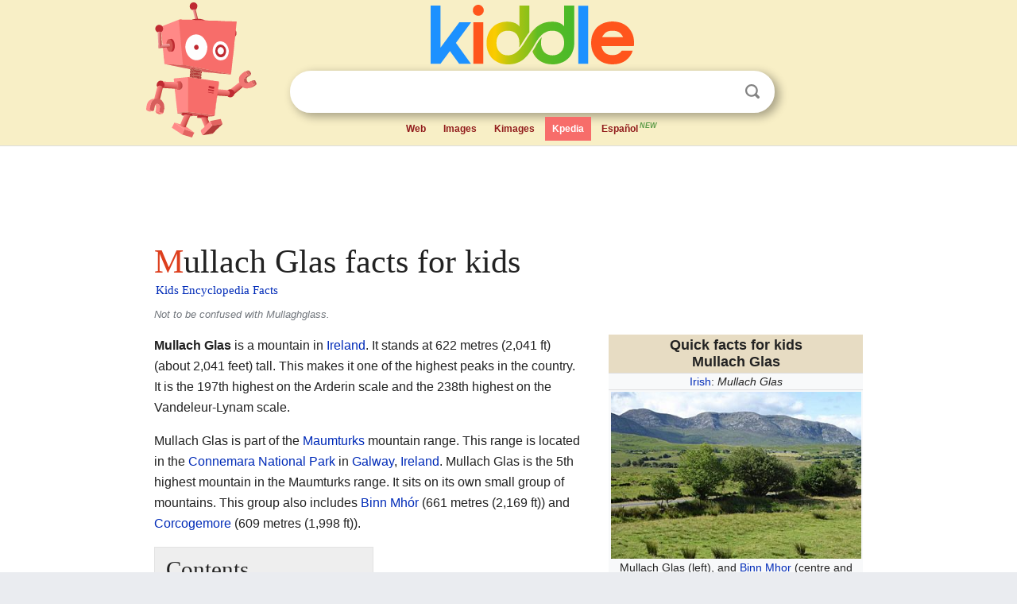

--- FILE ---
content_type: text/html; charset=utf-8
request_url: https://kids.kiddle.co/Mullach_Glas
body_size: 6310
content:
<!DOCTYPE html>
<html class="client-nojs" lang="en" dir="ltr">
<head>
<meta name="viewport" content="width=device-width, initial-scale=1.0">
<meta charset="utf-8"/>
<meta name="description" content="Mullach Glas facts for kids">
<meta name="og:title" content="Mullach Glas facts for kids">
<meta name="og:description" content="Mullach Glas facts for kids">
<meta name="thumbnail" content="https://kids.kiddle.co/images/thumb/8/88/Mullach_Glas_%28left%29_%26_Binn_Mhor_%28right%29_from_the_North.jpg/360px-Mullach_Glas_%28left%29_%26_Binn_Mhor_%28right%29_from_the_North.jpg" />
<meta property="og:image" content="https://kids.kiddle.co/images/thumb/8/88/Mullach_Glas_%28left%29_%26_Binn_Mhor_%28right%29_from_the_North.jpg/360px-Mullach_Glas_%28left%29_%26_Binn_Mhor_%28right%29_from_the_North.jpg" />
<link rel="shortcut icon" href="/images/wk/favicon-16x16.png">
<link rel="icon" type="image/png" href="/images/wk/favicon-16x16.png" sizes="16x16">
<link rel="apple-touch-icon" sizes="180x180" href="/images/wk/icon-kiddle.png">
<title>Mullach Glas Facts for Kids</title>
<link rel="stylesheet" href="/load.php?debug=false&amp;lang=en&amp;modules=mediawiki.page.gallery.styles%7Cskins.minerva.base.reset%2Cstyles%7Cskins.minerva.content.styles%7Cskins.minerva.footerV2.styles%7Cskins.minerva.tablet.styles&amp;only=styles&amp;skin=minerva"/>
<meta name="ResourceLoaderDynamicStyles" content=""/>
<meta name="viewport" content="initial-scale=1.0, user-scalable=yes, minimum-scale=0.25, maximum-scale=5.0, width=device-width"/>
<link rel="canonical" href="https://kids.kiddle.co/Mullach_Glas"/>
<meta property="og:url" content="https://kids.kiddle.co/Mullach_Glas">
<style> .pre-content h1 {display: block;} .pre-content h1::first-letter {color: #dd3f1e;}  </style>
</head>
<body class="mediawiki ltr sitedir-ltr mw-hide-empty-elt stable skin-minerva action-view feature-footer-v2">

<div id="mw-mf-viewport">
	
	<div id="mw-mf-page-center">
		<div class="header-container" style="background-color: #f8efc6;">
			<div class="header">
<div>

<table style="
    width: 100%;
"><tbody><tr>

<td id="robotcell"><a href="https://www.kiddle.co"><img src="/images/wk/kids-robot.svg" height="170" width="139" alt="kids encyclopedia robot" style="
    height: 170px;
    width: 139px;
    margin-left: 5px;
    margin-right: -10px;
"></a></td>

<td>

  <div class="search_form">
      <form action="https://www.kiddle.co/c.php" id="cse-search-box" method="GET">

<a href="https://www.kiddle.co"><div class="logo-top" style="text-align: center;"><img src="/images/wk/kids_search_engine.svg" border="0" height="75" width="256" alt="Kids search engine"></div></a>

        <table><tbody><tr>

            
          <td id="search_container" class="active">  
            <table>
              <tbody><tr>
              
                <td class="search_field_clear">
                  <input type="text" name="q" id="q"  size="35" spellcheck="false"  autocapitalize="off" autocomplete="off" onfocus="if (this.value == '') { document.getElementById('search_form_input_clear_one').className = 'search_form_input_clear_closed' }
                  			if (this.value != '') { document.getElementById('search_container').className = 'active'; } " onblur="document.getElementById('search_container').className = ''; " onkeydown="document.getElementById('search_form_input_clear_one').className = 'search_form_input_clear_opened';
                  			document.getElementById('search_container').className = 'active';" onkeyup="if (this.value == '') { document.getElementById('search_form_input_clear_one').className = 'search_form_input_clear_closed'
                  	document.getElementById('search_form_input_clear_one').className = 'search_form_input_clear_closed';
                    document.getElementById('search_container').className = 'active'; };">
                </td>
                
                <td class="search_form_input_clear">
                  <button id="search_form_input_clear_one" class="search_form_input_clear_opened" type="button" value="X" onclick="document.getElementById('q').value=''; document.getElementById('q').focus();">Clear</button>
                </td>
                
                <td class="search_button">
                  <button type="submit" value="Search" class="submit s_btn">Search</button>
                </td>              
              
              </tr>
            </tbody></table>  
          </td>
        </tr>
<tr>
<td>

<div class="top_menu" style="text-align: center;">
  <ul>
<li><a href="https://www.kiddle.co">Web</a></li> <li><a href="https://www.kiddle.co/images.php">Images</a></li>  <li><a href="https://www.kiddle.co/kimages.php">Kimages</a></li> <li class="active"><a href="https://kids.kiddle.co">Kpedia</a></li>  <li><a href="https://es.kiddle.co">Español<sup style="color: #5d9b48; padding: 2px; font-style: italic;">NEW</sup></a></li>
  </ul>
</div>

</td>
</tr>
</tbody></table>
      </form>

      <script type="text/javascript">
          var clearbut = document.getElementById('search_form_input_clear_one');
          var searchfield = document.getElementById('q');
		  var submitbtn = document.getElementById('s_btn');
		  var srcx = document.getElementById('search_container');
		  
          if (searchfield.value != '') { clearbut.className = 'search_form_input_clear_opened'; srcx.className = 'active'; }
		  else if (searchfield.value === '') { clearbut.className = 'search_form_input_clear_closed'; srcx.className = ''; }
      </script>
  </div>
</td>
</tr>
</tbody></table>
</div>
</div>
</div>
		<div id="content" class="mw-body">
			<div class="post-content" style="margin-bottom: -20px;">
<script async src="https://pagead2.googlesyndication.com/pagead/js/adsbygoogle.js?client=ca-pub-2806779683782082"
     crossorigin="anonymous"></script>
<ins class="adsbygoogle" 
     style="display:inline-block;min-width:320px;max-width:890px;width:100%;height:110px"
     data-ad-client="ca-pub-2806779683782082"
     data-ad-slot="2481938001"></ins>
<script>
     (adsbygoogle = window.adsbygoogle || []).push({}); 
</script>

</div><div class="pre-content heading-holder"><h1 id="section_0">Mullach Glas facts for kids</h1>  <div style="display: block; font-family: 'Linux Libertine','Georgia','Times',serif; font-size: 15px; line-height: 1.3; margin-top: -7px; padding-left: 2px;"><a href="/">Kids Encyclopedia Facts</a></div></div><div id="bodyContent" class="content"><div id="mw-content-text" lang="en" dir="ltr" class="mw-content-ltr"><div role="note" class="hatnote navigation-not-searchable">Not to be confused with Mullaghglass.</div>
<table class="infobox vcard" style="width:22em;line-height:normal; width:23.5em;">
<tr>
<th colspan="2" class="fn org" style="text-align:center;font-size:125%;font-weight:bold;background-color: #e7dcc3;"><div>Quick facts for kids</div>Mullach Glas</th>
</tr>
<tr>
<td colspan="2" class="nickname" style="text-align:center"><a href="/Irish_language" title="Irish language">Irish</a>: <i lang="ga">Mullach Glas</i></td>
</tr>
<tr>
<td colspan="2" style="text-align:center;padding: 0.2em 0.2em 0.2em 0.2em;"><a href="/Image:Mullach_Glas_(left)_%26_Binn_Mhor_(right)_from_the_North.jpg" class="image"><img alt="Mullach Glas (left) &amp; Binn Mhor (right) from the North.jpg" src="/images/thumb/8/88/Mullach_Glas_%28left%29_%26_Binn_Mhor_%28right%29_from_the_North.jpg/360px-Mullach_Glas_%28left%29_%26_Binn_Mhor_%28right%29_from_the_North.jpg" width="360" height="241"></a>
<div style="padding: 0.2em 0em;">Mullach Glas (left), and <a href="/Binn_Mh%C3%B3r" title="Binn Mhór">Binn Mhor</a> (centre and right), as viewed from the north</div>
</td>
</tr>
<tr>
<th colspan="2" style="text-align:center;background-color: #e7dcc3;">Highest point</th>
</tr>
<tr>
<th scope="row" style="padding: 0.2em 0.4em 0.2em 0em; vertical-align:text-bottom; white-space: nowrap;"><a href="/Summit" title="Summit">Elevation</a></th>
<td style="padding: 0.2em 0em; vertical-align:text-top;">622 m (2,041 ft)</td>
</tr>
<tr>
<th scope="row" style="padding: 0.2em 0.4em 0.2em 0em; vertical-align:text-bottom; white-space: nowrap;"><a href="/Topographic_prominence" title="Topographic prominence">Prominence</a></th>
<td style="padding: 0.2em 0em; vertical-align:text-top;">87 m (285 ft)</td>
</tr>
<tr>
<th scope="row" style="padding: 0.2em 0.4em 0.2em 0em; vertical-align:text-bottom; white-space: nowrap;">Listing</th>
<td class="category" style="padding: 0.2em 0em; vertical-align:text-top;">Hewitt, <a href="/Lists_of_mountains_in_Ireland#Arderins" title="Lists of mountains in Ireland">Arderin</a>, <a href="/List_of_mountains_of_the_British_Isles_by_height" title="List of mountains of the British Isles by height">Simm</a>, <a href="/Lists_of_mountains_in_Ireland#Vandeleur-Lynams" title="Lists of mountains in Ireland">Vandeleur-Lynam</a></td>
</tr>
<tr>
<th colspan="2" style="text-align:center;background-color: #e7dcc3;">Naming</th>
</tr>
<tr>
<th scope="row" style="padding: 0.2em 0.4em 0.2em 0em; vertical-align:text-bottom; white-space: nowrap;">English translation</th>
<td style="padding: 0.2em 0em; vertical-align:text-top;">Grey/Green Summit</td>
</tr>
<tr>
<th scope="row" style="padding: 0.2em 0.4em 0.2em 0em; vertical-align:text-bottom; white-space: nowrap;">Language of name</th>
<td style="padding: 0.2em 0em; vertical-align:text-top;"><a href="/Irish_language" title="Irish language">Irish</a></td>
</tr>
<tr>
<th colspan="2" style="text-align:center;background-color: #e7dcc3;">Geography</th>
</tr>
<tr>
<td colspan="2" style="text-align:center;padding: 0.2em 0em; vertical-align:text-top;">
<div style="padding:0.2em 0.2em 0.5em 0.2em;">
<div class="center">
<div class="locmap" style="width:256px;float:none;clear:both;margin-left:auto;margin-right:auto">
<div style="width:256px;padding:0">
<div style="position:relative;width:256px"><a href="/Image:Island_of_Ireland_relief_location_map.png" class="image" title="Mullach Glas is located in island of Ireland"><img alt="Mullach Glas is located in island of Ireland" src="/images/thumb/f/fd/Island_of_Ireland_relief_location_map.png/256px-Island_of_Ireland_relief_location_map.png" width="256" height="319" class="notpageimage"></a>
<div class="od" style="top:48.124%;left:23.313%">
<div class="id" style="left:-8px;top:-8px"><img alt="Mullach Glas" src="/images/thumb/3/39/Red_triangle_with_thick_white_border.svg/16px-Red_triangle_with_thick_white_border.svg.png" title="Mullach Glas" width="16" height="14" class="notpageimage"></div>
<div class="pr" style="font-size:91%;width:6em;left:9px">
<div>Mullach Glas</div>
</div>
</div>
</div>
<div style="padding-top:0.2em; padding-bottom: 1em;">Location in island of Ireland</div>
</div>
</div>
</div>
</div>
</td>
</tr>
<tr>
<th scope="row" style="padding: 0.2em 0.4em 0.2em 0em; vertical-align:text-bottom; white-space: nowrap;">Location</th>
<td class="label" style="padding: 0.2em 0em; vertical-align:text-top;"><a href="/County_Galway" title="County Galway">Galway</a>, <a href="/Republic_of_Ireland" title="Republic of Ireland">Ireland</a></td>
</tr>
<tr>
<th scope="row" style="padding: 0.2em 0.4em 0.2em 0em; vertical-align:text-bottom; white-space: nowrap;"><a href="/Mountain_range" title="Mountain range">Parent range</a></th>
<td class="category" style="padding: 0.2em 0em; vertical-align:text-top;"><a href="/Maumturks" title="Maumturks">Maumturks</a></td>
</tr>
<tr>
<th scope="row" style="padding: 0.2em 0.4em 0.2em 0em; vertical-align:text-bottom; white-space: nowrap;">OSI/OSNI grid</th>
<td style="padding: 0.2em 0em; vertical-align:text-top;"><span style="word-break:break-word;">L9374849241</span></td>
</tr>
<tr>
<th scope="row" style="padding: 0.2em 0.4em 0.2em 0em; vertical-align:text-bottom; white-space: nowrap;"><a href="/Topographic_map" title="Topographic map">Topo map</a></th>
<td style="padding: 0.2em 0em; vertical-align:text-top;">OSi <i>Discovery</i> 45</td>
</tr>
<tr>
<th colspan="2" style="text-align:center;background-color: #e7dcc3;">Geology</th>
</tr>
<tr>
<th scope="row" style="padding: 0.2em 0.4em 0.2em 0em; vertical-align:text-bottom; white-space: nowrap;"><a href="/List_of_rock_types" title="List of rock types">Type of rock</a></th>
<td style="padding: 0.2em 0em; vertical-align:text-top;">Pale quartzites, grits, graphitic top bedrock</td>
</tr>
</table>
<p><b>Mullach Glas</b> is a mountain in <a href="/Ireland" title="Ireland">Ireland</a>. It stands at 622 metres (2,041 ft) (about 2,041 feet) tall. This makes it one of the highest peaks in the country. It is the 197th highest on the Arderin scale and the 238th highest on the Vandeleur-Lynam scale.</p>
<p>Mullach Glas is part of the <a href="/Maumturks" title="Maumturks">Maumturks</a> mountain range. This range is located in the <a href="/Connemara_National_Park" title="Connemara National Park">Connemara National Park</a> in <a href="/County_Galway" title="County Galway">Galway</a>, <a href="/Ireland" title="Ireland">Ireland</a>. Mullach Glas is the 5th highest mountain in the Maumturks range. It sits on its own small group of mountains. This group also includes <a href="/Binn_Mh%C3%B3r" title="Binn Mhór">Binn Mhór</a> (661 metres (2,169 ft)) and <a href="/Corcogemore" title="Corcogemore">Corcogemore</a> (609 metres (1,998 ft)).</p>
<p></p>
<div id="toc" class="toc">
<div id="toctitle">
<h2>Contents</h2>
</div>
<ul>
<li class="toclevel-1 tocsection-1"><a href="#What.27s_in_a_Name.3F"><span class="toctext">What's in a Name?</span></a></li>
<li class="toclevel-1 tocsection-2"><a href="#Where_is_Mullach_Glas_Located.3F"><span class="toctext">Where is Mullach Glas Located?</span></a></li>
<li class="toclevel-1 tocsection-3"><a href="#Hiking_Mullach_Glas"><span class="toctext">Hiking Mullach Glas</span></a>
<ul>
<li class="toclevel-2 tocsection-4"><a href="#Popular_Hiking_Routes"><span class="toctext">Popular Hiking Routes</span></a></li>
<li class="toclevel-2 tocsection-5"><a href="#The_Maamturks_Challenge"><span class="toctext">The Maamturks Challenge</span></a></li>
</ul>
</li>
<li class="toclevel-1 tocsection-6"><a href="#Gallery"><span class="toctext">Gallery</span></a></li>
<li class="toclevel-1 tocsection-7"><a href="#Images_for_kids"><span class="toctext">Images for kids</span></a></li>
</ul>
</div>
<p></p>
<h2><span class="mw-headline" id="What.27s_in_a_Name.3F">What's in a Name?</span></h2>
<p>The name <i>Mullach Glas</i> comes from the <a href="/Irish_language" title="Irish language">Irish</a> words meaning "grey/green summit." This name describes the mountain's appearance. Sometimes, people have also called this peak "Shannagirah."</p><div class="toc" style="background:none; border:none; padding:0;"><div class="thumbinner" style="width:302px;">
<script async src="https://pagead2.googlesyndication.com/pagead/js/adsbygoogle.js?client=ca-pub-2806779683782082"
     crossorigin="anonymous"></script>
<ins class="adsbygoogle" 
     style="display:inline-block;width:300px;height:250px"
     data-ad-client="ca-pub-2806779683782082"
     data-ad-slot="4319964985">
</ins>
<script>
     (adsbygoogle = window.adsbygoogle || []).push({}); 
</script>
</div></div>
<h2><span class="mw-headline" id="Where_is_Mullach_Glas_Located.3F">Where is Mullach Glas Located?</span></h2>
<p>Mullach Glas is found in the southeast part of the Maumturks range. A deep mountain pass separates it from the main part of the range. This pass is called <a href="/Binn_Chaonaigh" title="Binn Chaonaigh">Máméan</a>. Máméan is a special place. It has been a site for religious journeys dedicated to <a href="/Saint_Patrick" title="Saint Patrick">Saint Patrick</a> since the 400s.</p>
<ul>
<li>To the northeast of Mullach Glas, you'll find a smaller peak. It is called <b>Mullach Glas NE Top</b> (432 metres (1,417 ft)). This peak is also known as <a href="/Irish_language" title="Irish language">Irish</a>: <i lang="ga">Cruiscín</i>, which probably means "jug."</li>
<li>To the west, you can see <a href="/Binn_Mh%C3%B3r" title="Binn Mhór">Binn Mhór</a>. It is 661 metres (2,169 ft) tall and is the 3rd highest peak in the Maumturks.</li>
<li>To the east is <a href="/Corcogemore" title="Corcogemore">Corcogemore</a>, which stands at 609 metres (1,998 ft).</li>
</ul>
<h2><span class="mw-headline" id="Hiking_Mullach_Glas">Hiking Mullach Glas</span></h2>
<p>Hiking Mullach Glas offers amazing views and a good challenge. There are a few ways to reach its summit.</p>
<h3><span class="mw-headline" id="Popular_Hiking_Routes">Popular Hiking Routes</span></h3>
<ul>
<li><b>Máméan Roundtrip:</b> The easiest way to climb Mullach Glas is from the Máméan pass. This trip is about 10 kilometers (6.2 miles) long. It usually takes 4 to 5 hours to complete the roundtrip.</li>
<li><b>Ridge Walk Traverse:</b> You can also hike across the ridge. This route starts from Corcogemore in the east. You then cross Mullach Glas and continue to the summit of Binn Mhór. The hike finishes down at Máméan. This route is also about 10 kilometers and takes 4 to 5 hours. However, you will need two cars for this route. One car would be at the start and one at the end.</li>
</ul>
<h3><span class="mw-headline" id="The_Maamturks_Challenge">The Maamturks Challenge</span></h3>
<p>Mullach Glas is also part of a very long and tough hike. It is called the <i>Maamturks Challenge</i>. This challenge is a 25-kilometer (about 15.5 miles) walk. It takes 10 to 12 hours to complete. Hikers walk over the entire Maumturks range. The route goes from Maam Cross to Leenaun.</p>
<p>This challenge is known as one of the "great classic ridge-walks of Ireland." It is considered an "extreme grade" hike. This is because of the huge total climb of about 7,600 feet. Since 1975, the <a href="/University_of_Galway" title="University of Galway">University College Galway</a> Mountaineering Club has hosted this annual event. They set up checkpoints along the way. One checkpoint is west of Mullach Glas in the Máméan pass. Another is east of Mullach Glas on Corcogemore.</p>
<h2><span class="mw-headline" id="Gallery">Gallery</span></h2>
<ul class="gallery mw-gallery-packed">
<li class="gallerybox" style="width: 250px; max-width: 100% !important;">
<div style="width: 250px; max-width: 100% !important;">
<div class="thumb" style="width: 248px; max-width: 100% !important;">
<div style="margin:0px auto;"><a href="/Image:Mullach_Glas_from_Binn_Mhor.jpg" class="image"><img alt="Mullach Glas from Binn Mhor" src="/images/thumb/5/59/Mullach_Glas_from_Binn_Mhor.jpg/372px-Mullach_Glas_from_Binn_Mhor.jpg" width="248" height="170"></a></div>
</div>
<div class="gallerytext">
<p>Mullach Glas viewed from col with <a href="/Binn_Mh%C3%B3r" title="Binn Mhór">Binn Mhor</a></p>
</div>
</div>
</li>
<li class="gallerybox" style="width: 290px; max-width: 100% !important;">
<div style="width: 290px; max-width: 100% !important;">
<div class="thumb" style="width: 288px; max-width: 100% !important;">
<div style="margin:0px auto;"><a href="/Image:Mullach_Glas,_Binn_Mhor_%26_Binn_Ramhar_from_south_flank_of_Binn_Chaonaigh.jpg" class="image"><img alt="Mullach Glas, Binn Mhor &amp; Binn Ramhar from south flank of Binn Chaonaigh" src="/images/thumb/c/c7/Mullach_Glas%2C_Binn_Mhor_%26_Binn_Ramhar_from_south_flank_of_Binn_Chaonaigh.jpg/432px-Mullach_Glas%2C_Binn_Mhor_%26_Binn_Ramhar_from_south_flank_of_Binn_Chaonaigh.jpg" width="288" height="170"></a></div>
</div>
<div class="gallerytext">
<p>Mullach Glas (back left), and <a href="/Binn_Mh%C3%B3r" title="Binn Mhór">Binn Mhor</a> (centre), viewed from <a href="/Binn_Chaonaigh" title="Binn Chaonaigh">Binn Chaonaigh</a></p>
</div>
</div>
</li>
<li class="gallerybox" style="width: 256.66666666667px; max-width: 100% !important;">
<div style="width: 256.66666666667px; max-width: 100% !important;">
<div class="thumb" style="width: 254.66666666667px; max-width: 100% !important;">
<div style="margin:0px auto;"><a href="/Image:Binn_Mhor_from_the_summit_of_Mullach_Glas.jpg" class="image"><img alt="Binn Mhor from the summit of Mullach Glas" src="/images/thumb/e/e5/Binn_Mhor_from_the_summit_of_Mullach_Glas.jpg/382px-Binn_Mhor_from_the_summit_of_Mullach_Glas.jpg" width="255" height="170"></a></div>
</div>
<div class="gallerytext">
<p>Summit of Mullach Glas, looking west to peak of <a href="/Binn_Mh%C3%B3r" title="Binn Mhór">Binn Mhor</a></p>
</div>
</div>
</li>
</ul>
<h2><span class="mw-headline" id="Images_for_kids">Images for kids</span></h2>
<ul class="gallery mw-gallery-traditional">
<li class="gallerybox" style="width: 155px; max-width: 100% !important;">
<div style="width: 155px; max-width: 100% !important;">
<div class="thumb" style="width: 150px; max-width: 100% !important;">
<div style="margin:35px auto;"><a href="/Image:Mullach_Glas_(left)_%26_Binn_Mhor_(right)_from_the_North.jpg" class="image"><img alt="Mullach Glas (left) &amp; Binn Mhor (right) from the North" src="/images/thumb/8/88/Mullach_Glas_%28left%29_%26_Binn_Mhor_%28right%29_from_the_North.jpg/120px-Mullach_Glas_%28left%29_%26_Binn_Mhor_%28right%29_from_the_North.jpg" width="120" height="80"></a></div>
</div>
<div class="gallerytext">
<p>Mullach Glas (left), and <a href="/Binn_Mh%C3%B3r" title="Binn Mhór">Binn Mhór</a> (centre and right), as viewed from the north</p>
</div>
</div>
</li>
</ul>






</div><div class="printfooter">
</div>
</div>
<div class="post-content" style="margin-top: 0px;">

 <!-- US -->
<script async src="https://pagead2.googlesyndication.com/pagead/js/adsbygoogle.js?client=ca-pub-2806779683782082"
     crossorigin="anonymous"></script>
<!-- K_b_h -->
<ins class="adsbygoogle" 
     style="display:block"
     data-ad-client="ca-pub-2806779683782082"
     data-ad-slot="3472651705"
     data-ad-format="auto"
     data-full-width-responsive="true"></ins>
<script>
     (adsbygoogle = window.adsbygoogle || []).push({}); 
</script>

<a href="https://www.kiddle.co"><img src="/images/wk/kids_search_engine.svg" alt="kids search engine" width="171" height="50" style="width: 171px; height: 50px; margin-top: 20px;"></a><br><div class="dablink" style="font-size: 1.0em; color: #848484;">All content from <a href="https://kids.kiddle.co">Kiddle encyclopedia</a> articles (including the article images and facts) can be freely used under <a rel="nofollow" href="https://creativecommons.org/licenses/by-sa/3.0/">Attribution-ShareAlike</a> license, unless stated otherwise. Cite this article:</div>

<a href="https://kids.kiddle.co/Mullach_Glas">Mullach Glas Facts for Kids</a>. <i>Kiddle Encyclopedia.</i>

</div>

<div class="post-content">
 
<div id="footer" role="contentinfo">
        <ul id="footer-info">
	<li id="footer-info-lastmod" style="font-size: 1.1em; line-height: 1.4;"> 


This page was last modified on 17 October 2025, at 10:18. <span style="border: 1px solid #ccc; background: #eee;"><a rel="nofollow" href="https://www.kiddle.co/suggest.php?article=Mullach_Glas">Suggest&nbsp;an&nbsp;edit</a>.</span>



        </li>
	</ul>
        </div>
</div>

		</div>

<footer >
<div class="post-content footer-content">
<table><tr>
<td>
	<h2><a href="/">Kiddle encyclopedia</a></h2>
	<div class="license">

Content is available under <a rel="nofollow" href="https://creativecommons.org/licenses/by-sa/3.0/">CC BY-SA 3.0</a> unless otherwise noted. 
Kiddle encyclopedia articles are based on selected content and facts from <a rel="nofollow" href="https://en.wikipedia.org">Wikipedia</a>, rewritten for children. 
Powered by <a rel="nofollow" href="https://www.mediawiki.org">MediaWiki</a>.
</div>
	
	<ul class="footer-places hlist hlist-separated">
<li><a href="https://www.kiddle.co">Kiddle</a></li>
<li class=""><a href="https://es.kiddle.co">Español</a></li>
<li><a rel="nofollow" href="https://www.kiddle.co/about.php">About</a></li>
<li><a rel="nofollow" href="https://www.kiddle.co/privacy.php">Privacy</a></li>
<li><a rel="nofollow" href="https://www.kiddle.co/contact.php">Contact us</a></li> 
<li><a href="https://ninos.kiddle.co">Enciclopedia Kiddle para niños</a></li>
<li> &copy; 2025 Kiddle.co</li>
	</ul>
</td>
</tr>
</table>	
</div>
</footer>

	</div>
</div>
<!-- v:5 -->
<script>(window.RLQ=window.RLQ||[]).push(function(){mw.config.set({"wgBackendResponseTime":282});});</script>		</body>
		</html>
		

--- FILE ---
content_type: text/html; charset=utf-8
request_url: https://www.google.com/recaptcha/api2/aframe
body_size: 267
content:
<!DOCTYPE HTML><html><head><meta http-equiv="content-type" content="text/html; charset=UTF-8"></head><body><script nonce="BmSuM-Nh-qd7hilI2ROOmQ">/** Anti-fraud and anti-abuse applications only. See google.com/recaptcha */ try{var clients={'sodar':'https://pagead2.googlesyndication.com/pagead/sodar?'};window.addEventListener("message",function(a){try{if(a.source===window.parent){var b=JSON.parse(a.data);var c=clients[b['id']];if(c){var d=document.createElement('img');d.src=c+b['params']+'&rc='+(localStorage.getItem("rc::a")?sessionStorage.getItem("rc::b"):"");window.document.body.appendChild(d);sessionStorage.setItem("rc::e",parseInt(sessionStorage.getItem("rc::e")||0)+1);localStorage.setItem("rc::h",'1763324856564');}}}catch(b){}});window.parent.postMessage("_grecaptcha_ready", "*");}catch(b){}</script></body></html>

--- FILE ---
content_type: text/css; charset=utf-8
request_url: https://kids.kiddle.co/load.php?debug=false&lang=en&modules=mediawiki.page.gallery.styles%7Cskins.minerva.base.reset%2Cstyles%7Cskins.minerva.content.styles%7Cskins.minerva.footerV2.styles%7Cskins.minerva.tablet.styles&only=styles&skin=minerva
body_size: 6018
content:
@media print{li.gallerybox{vertical-align:top;display:inline-block}ul.gallery,li.gallerybox{zoom:1;*display:inline}ul.gallery{margin:2px;padding:2px;display:block}li.gallerycaption{font-weight:bold;text-align:center;display:block;word-wrap:break-word}li.gallerybox div.thumb{text-align:center;border:1px solid #ccc;margin:2px}div.gallerytext{overflow:hidden;font-size:94%;padding:2px 4px;word-wrap:break-word}}li.gallerybox{vertical-align:top;display:-moz-inline-box;display:inline-block}ul.gallery,li.gallerybox{zoom:1;*display:inline}ul.gallery{margin:2px;padding:2px;display:block}li.gallerycaption{font-weight:bold;text-align:center;display:block;word-wrap:break-word}li.gallerybox div.thumb{text-align:center;border:1px solid #ccc;background-color:#f9f9f9;margin:2px}li.gallerybox div.thumb img{display:block;margin:0 auto}div.gallerytext{overflow:hidden;font-size:94%;padding:2px 4px;word-wrap:break-word}.galleryfilename{display:block}.galleryfilename-truncate{white-space:nowrap;overflow:hidden;text-overflow:ellipsis}ul.mw-gallery-nolines li.gallerybox div.thumb{background-color:transparent;border:none}ul.mw-gallery-nolines li.gallerybox div.gallerytext{text-align:center}ul.mw-gallery-packed li.gallerybox div.thumb,ul.mw-gallery-packed-overlay li.gallerybox div.thumb,ul.mw-gallery-packed-hover li.gallerybox div.thumb{background-color:transparent;border:none}ul.mw-gallery-packed li.gallerybox div.thumb img,ul.mw-gallery-packed-overlay li.gallerybox div.thumb img,ul.mw-gallery-packed-hover li.gallerybox div.thumb img{margin:0 auto}ul.mw-gallery-packed-hover li.gallerybox,ul.mw-gallery-packed-overlay li.gallerybox{position:relative}ul.mw-gallery-packed-hover div.gallerytextwrapper{overflow:hidden;height:0}ul.mw-gallery-packed-hover li.gallerybox:hover div.gallerytextwrapper,ul.mw-gallery-packed-overlay li.gallerybox div.gallerytextwrapper,ul.mw-gallery-packed-hover li.gallerybox.mw-gallery-focused div.gallerytextwrapper{position:absolute;background:#fff;background:rgba(255,255,255,0.8);padding:5px 10px;bottom:0;left:0;height:auto;max-height:40%;overflow:hidden;font-weight:bold;margin:2px}ul.mw-gallery-packed-hover li.gallerybox:hover div.gallerytextwrapper p,ul.mw-gallery-packed-overlay li.gallerybox div.gallerytextwrapper p,ul.mw-gallery-packed-hover li.gallerybox.mw-gallery-focused div.gallerytextwrapper p{text-overflow:ellipsis;white-space:nowrap;overflow:hidden}ul.mw-gallery-packed-hover li.gallerybox div.gallerytextwrapper:hover,ul.mw-gallery-packed-overlay li.gallerybox div.gallerytextwrapper:hover,ul.mw-gallery-packed-hover li.gallerybox.mw-gallery-focused div.gallerytextwrapper:hover{overflow:visible;max-height:none}ul.mw-gallery-packed-hover li.gallerybox div.gallerytextwrapper:hover p,ul.mw-gallery-packed-overlay li.gallerybox div.gallerytextwrapper:hover p,ul.mw-gallery-packed-hover li.gallerybox.mw-gallery-focused div.gallerytextwrapper:hover p{text-overflow:clip;white-space:normal;overflow:visible}ul.mw-gallery-packed-hover,ul.mw-gallery-packed-overlay,ul.mw-gallery-packed{text-align:center}ul.gallery.mw-gallery-slideshow{display:block;margin:4em 0}ul.gallery.mw-gallery-slideshow .gallerycaption{font-size:1.3em;margin:0}ul.gallery.mw-gallery-slideshow .gallerycarousel.mw-gallery-slideshow-thumbnails-toggled{margin-bottom:1.3em}ul.gallery.mw-gallery-slideshow .mw-gallery-slideshow-buttons{opacity:0.5;padding:1.3em 0}ul.gallery.mw-gallery-slideshow .mw-gallery-slideshow-buttons .oo-ui-buttonElement{margin:0 2em}.mw-gallery-slideshow li.gallerybox.slideshow-current{background:#efefef}.mw-gallery-slideshow .gallerybox > div{max-width:120px}ul.mw-gallery-slideshow li.gallerybox div.thumb{border:none;background:transparent}ul.mw-gallery-slideshow li.gallerycarousel{display:block;text-align:center}.mw-gallery-slideshow-img-container a{display:block}html,body,div,span,h1,h2,h3,h4,h5,h6,p,blockquote,pre,a,abbr,acronym,address,big,cite,code,del,ins,em,img,small,strike,strong,sub,sup,tt,b,u,i,center,dl,dt,dd,ol,ul,li,fieldset,form,label,legend,input,textarea,button,select,audio,video{margin:0;padding:0;border:0;font:inherit;font-size:100%;vertical-align:baseline;background:none}table,caption,tbody,tfoot,thead,tr,th,td{font-size:100%}caption{font-weight:bold}button{border:0;background-color:transparent}body{line-height:1;-webkit-tap-highlight-color:transparent}input{line-height:normal}ol,ul{list-style:none}table{border-collapse:collapse}html,body{height:100%}#content{border-top:solid 1px transparent}.header-container{background-color:#eaecf0;border-bottom:1px solid #ddd}.search-box{-webkit-tap-highlight-color:rgba(255,255,255,0)}.search-box .search{padding:0.5em 0 0.5em 32px;background-position:left 6px center;background-repeat:no-repeat;background-size:20px 20px;border-radius:2px;box-shadow:0 1px 1px rgba(0,0,0,0.05)}.last-modified-bar{background-color:transparent;display:block;color:#54595d;transition:background-color 0.2s ease,color 0.2s ease}.last-modified-bar a,.last-modified-bar a:visited{color:#666666}.last-modified-bar a:nth-child( 2 ),.last-modified-bar a:visited:nth-child( 2 ){font-weight:bold}.last-modified-bar #mw-mf-last-modified{padding:5px 16px;background-color:#eaecf0}.last-modified-bar.active{color:#fff}.last-modified-bar.active #mw-mf-last-modified{background-color:#00af89}.last-modified-bar.active a{color:#fff}.header{display:table;width:100%;border-spacing:0;border-collapse:collapse;height:3.35em;white-space:nowrap;border-top:1px solid #c8ccd1;margin-top:-1px}.header > div{width:3.35em;position:relative}.header > form,.header > div{vertical-align:middle;display:table-cell}.header > div a{display:block}.header > form{width:auto;vertical-align:middle}.header > .header-title{vertical-align:middle}.header > table{margin-top:10px}.header .header-action > *{min-height:3.35em}.header > form,.overlay-header .overlay-title{padding:0.15em 0}.header > form:last-child,.overlay-header .overlay-title:last-child{padding-right:1em}@media all and (max-width:280px){.header .search{border:1px solid #c8ccd1;padding:0.5em 0.1em;background:none}}.client-use-basic-search .search-box .fulltext-search,.client-nojs .search-box .fulltext-search,.client-use-basic-search .search-box .button-wrapper,.client-nojs .search-box .button-wrapper{background-color:#3366cc;border-radius:2px;cursor:pointer;float:right;margin-left:0.5em;padding:0.375em 0}.client-use-basic-search .search-box .fulltext-search .fulltext-search,.client-nojs .search-box .fulltext-search .fulltext-search,.client-use-basic-search .search-box .button-wrapper .fulltext-search,.client-nojs .search-box .button-wrapper .fulltext-search{opacity:0;padding:0}.client-use-basic-search .search-box .input-wrapper,.client-nojs .search-box .input-wrapper{overflow:hidden}.client-use-basic-search .search-box .input-wrapper .search,.client-nojs .search-box .input-wrapper .search{margin-right:0;padding-right:0.1em;width:100%}.client-use-basic-search .search-box > .search,.client-nojs .search-box > .search,.client-use-basic-search .search-box > .fulltext-search,.client-nojs .search-box > .fulltext-search{display:inline-block;float:none}.client-use-basic-search .search-box > .search,.client-nojs .search-box > .search{max-width:180px}.client-use-basic-search .content h2,.client-nojs .content h2{border-bottom:solid 1px #eaecf0}input.search{outline:0;width:100%;background-color:#fff !important;-webkit-appearance:none}input.search::-webkit-search-decoration,input.search::-webkit-search-cancel-button,input.search::-webkit-search-results-button,input.search::-webkit-search-results-decoration{display:none}.content h1 .edit-page{font-size:0.5em}.content h2{clear:both}.content h2 .edit-page{font-size:0.5555555599999999em}.content h3 .edit-page{font-size:0.625em}.content .edit-page{display:inline-block;visibility:hidden}.content .open-block .edit-page{visibility:visible}.content .section-heading{margin-bottom:0.5em}.content .section-heading .indicator{font-size:0.4em}.content .section-heading,.content .in-block{display:inline}.content .section-heading > span,.content .in-block > span{display:block;vertical-align:middle;padding-bottom:10px}.client-nojs .section-heading .indicator{display:none}.stable #page-secondary-actions #language-switcher,.stable #page-secondary-actions .language-selector{margin-top:1em}#page-secondary-actions{clear:both}#page-secondary-actions a{margin:10px 2px 2px 0}.truncated-text{white-space:nowrap;overflow:hidden;-webkit-text-overflow:ellipsis;text-overflow:ellipsis}.truncated-text.multi-line{white-space:normal;display:-webkit-box;-webkit-box-orient:vertical}.truncated-text.two-line{-webkit-line-clamp:2;max-height:2.6em}.overlay #secondary-button.user-button,.header #secondary-button.user-button,.overlay .user-button,.header .user-button{position:relative}.overlay #secondary-button.user-button .label,.header #secondary-button.user-button .label,.overlay .user-button .label,.header .user-button .label{visibility:hidden}.overlay #secondary-button.user-button.loading span,.header #secondary-button.user-button.loading span,.overlay .user-button.loading span,.header .user-button.loading span{display:none}.notification-count{text-indent:0;display:inline-block;font-weight:bold;border-radius:2px;height:1.2em;line-height:1.2em;min-width:1em;margin:0.6em 0.6em 0 0;padding:0 0.1em;text-align:center;position:absolute;right:0;top:-0.1em;color:#72777d;background:#d2d2d2}.notification-count.notification-unseen{color:#fff;background:#c91f2c}.notification-count.zero{display:none}.notification-count.max{right:0.2em;width:2em;height:2em;line-height:2em;font-size:0.7em}.mw-ui-button-group{text-align:center}.mw-ui-button-group *{float:none !important}.mw-ui-button-group .mw-ui-block{width:auto}.transparent-shield,.navigation-drawer{position:absolute;z-index:0;visibility:hidden}.content .nojs-edit{display:inline-block;visibility:visible;float:right}.logo{text-align:center;width:34px}.logo a img{margin-right:5px;margin-left:5px}.search_form,.search_form form{width:100%;max-width:620px}.search_form form > table{width:100%;padding-top:7px;padding-right:5px;padding-left:5px;border-collapse:separate;border-spacing:0}.search_form form > table td{padding:0px 0px;margin:0px 0px}.search_form form > table td.search_field_clear{margin-right:-1px}input#q{width:76%;line-height:23px;height:18px;font-family:arial,sans-serif;font-size:16px;font-weight:bold;background:#fff;border:none !important;padding:6px 2%;vertical-align:top;outline:none;box-shadow:inset 0px 0px 0px 1px #3079ed,inset 2px 2px 4px 0px #DDDDDD;-webkit-border-radius:3px 0px 0px 3px;-moz-border-radius:3px 0px 0px 3px;border-radius:3px 0px 0px 3px}#search_container{background-color:#fff;border:4px solid #fff;border-radius:100px;box-shadow:5px 4px 12px 1px rgba(0,0,0,0.32)}#search_container > table{width:100%}button.s_btn{background:url(https://kids.kiddle.co/images/wk/search_icon_m.png) no-repeat center 13px;background-color:#fff;text-indent:-9999em;cursor:pointer;width:45px;height:45px;padding:0px 0px;margin-left:0px;color:#ffffff;border:none !important;border-left:none !important;vertical-align:top;border-radius:100px;font-family:Arial,Helvetica,sans-serif;font-size:13px;outline:none}#search_container.active button.s_btn{background-position:center -19px;background-color:#de5d58;border:none !important}button.s_btn.s_btn_inner{width:auto !important;margin:5px 0px 0px 0px;padding:0px 10px}.search_field_clear input#q,.search_field_clear input#q2{display:table-cell;width:98%;line-height:23px;height:22px;padding:5px 0% 5px 20px;font-family:arial,sans-serif;font-size:20px;color:#696969;font-weight:normal;background:transparent !important;border:none !important;border-right:none !important;vertical-align:top;outline:none;box-shadow:none !important;-webkit-border-radius:3px 0px 0px 3px;-moz-border-radius:3px 0px 0px 3px;border-radius:3px 0px 0px 3px}#search_form_input_clear_one{display:table-cell;width:34px;padding:0px;margin:0px;height:34px;text-indent:-9999em;border:none;outline:none;cursor:pointer;border-radius:0px;background:url(https://kids.kiddle.co/images/wk/clear_but.png) transparent no-repeat -100px -100px}#search_container.active #search_form_input_clear_one.search_form_input_clear_opened{background-position:center center}#search_form_input_clear_one.search_form_input_clear_closed{background:transparent !important}.search_inner input.submit{float:left}input::-ms-clear{display:none}td.search_form_input_clear{width:30px}td.search_button{width:48px}td.search_button button.s_btn{width:100%}#cse .gsc-imageResult .gsc-imageResult{margin-bottom:20px;margin-right:0px}#cse .gsc-imageResult .gs-imageResult .gs-image-box{text-align:left}.logo-top img{border:none}#robotcell{border:none}.top_menu{text-align:left;margin-top:2px;padding-top:3px;padding-left:0px;padding-right:0px;padding-bottom:5px}.top_menu > ul{display:inline-block;margin:0px 0px 0px 0px;padding:0px}.top_menu > ul > li{display:inline-block;list-style:none}.top_menu > ul > li > a{color:#911c1c;display:block;padding:0px 9px;line-height:25px;text-decoration:none;font-weight:bold;font-size:12px;border-bottom:2px solid transparent;padding-top:3px}.top_menu > ul > li > a:hover{color:#f76d6a}.top_menu > ul > li.active > a{color:#FFF;background:#f76d6a;position:relative}@media only screen and (max-width:550px){.top_menu{margin-top:15px}}@media only screen and (max-width:360px){.top_menu > ul > li.newstab{display:none}}@media only screen and (min-width:550px){.logo-top img{height:75px;width:auto;margin-top:5px;margin-bottom:-5px}}@media only screen and (max-width:550px){#robotcell{display:none}}@media only screen and (max-width:550px){.logo-top img{margin-top:1px;margin-bottom:-10px;height:55px;width:auto}}.client-nojs #ca-watch,.client-nojs #ca-edit,#ca-talk.selected{display:none !important}#page-actions .nojs-edit{display:inline-block}.heading-holder{padding:20px 0px 10px 0px;overflow:hidden;position:relative}.heading-holder h1{padding-right:16px}.heading-holder .tagline{color:#54595d;font-size:0.85em;margin:7px 0 0}.heading-holder .tagline:first-letter{text-transform:capitalize}#section_0{padding-top:0;padding-bottom:7px;border-bottom:0}#page-actions{font-size:1.1em;float:none;border:0;overflow:hidden;position:absolute;bottom:0;width:100%;border-top:1px solid #eaecf0;border-bottom:1px solid #c8ccd1;padding:0.5em 0}#page-actions li{display:inline-block;position:relative;cursor:pointer;margin-right:0;margin-bottom:0;float:right}#page-actions li input{opacity:0}#page-actions li input,#page-actions li a,#page-actions li span,#page-actions li button{position:absolute;display:block;width:100%;height:100%;margin:0 0 8px}#page-actions li button{text-indent:inherit;outline:none}#page-actions li:first-child{margin-top:0}#page-actions .language-selector{float:left;margin-left:-1em}#page-actions .language-selector.disabled{cursor:default;opacity:0.25}#page-actions #ca-edit{margin-right:-1em}@media all and (max-width:280px){.client-nojs #page-actions{display:none}.client-nojs #section_0{border:0}}@media all and (min-width:720px){#page-actions{position:initial;float:right;width:auto;border:0;margin:0 0 1em 1em}#page-actions .language-selector{float:inherit}}#footer{padding:2em 16px 1.5em 16px;margin:0 auto;font-size:0.9em;clear:both}#footer h2{display:inline;font-weight:bold;font-size:1em}#footer h2 img{height:1em}#footer ul{text-align:center}#footer ul li{line-height:1.2;padding:0 0 0.7em;display:block}#footer ul ul{display:inline}#footer ul ul li,#footer ul.footer-places li{display:inline;padding:0 8px;border-right:1px solid #a2a9b1}#footer ul ul li:after,#footer ul.footer-places li:after{content:' ';font-size:0}#footer ul ul li:last-child,#footer ul.footer-places li:last-child{border:0}#footer ul.hlist-separated li:after{content:''}.mw-mf-special #footer,.page-Main_Page #footer{margin-top:2em;border-top:1px solid #a2a9b1}.cloaked-element{opacity:0;position:absolute;top:0;left:0;right:0;bottom:0}.view-border-box *,.view-border-box{-moz-box-sizing:border-box;-webkit-box-sizing:border-box;box-sizing:border-box}.mw-mf-image-replacement{font-style:italic;color:#72777d;text-decoration:underline;border:dotted 1px #c8ccd1;padding:10px;display:inline-block}textarea{padding:5px 0 5px 5px;width:100%;resize:none}.client-nojs .toc-mobile,.client-js .no-js-only,.printfooter,.jsonly{display:none}.no-js-only,.client-js .jsonly{display:inherit}.position-fixed{position:fixed !important}.touch-events :focus{outline:0}.hidden{display:none !important}#mw-mf-page-center{background-color:#fff}.lazy-image-placeholder{background-color:#eaecf0;display:block}li .lazy-image-placeholder,span .lazy-image-placeholder{display:inline}.client-nojs .lazy-image-placeholder{display:none}.lazy-image-placeholder img{opacity:0}.lazy-image-placeholder.loaded{-webkit-animation:fadeOutContainer 0.3s ease-in;animation:fadeOutContainer 0.3s ease-in;background-color:transparent;border:0}.lazy-image-placeholder.loaded img{-webkit-animation:fadeInImage 0.3s ease-in;animation:fadeInImage 0.3s ease-in;opacity:1}@-webkit-keyframes fadeInImage{from{opacity:0}to{opacity:1}}@keyframes fadeInImage{from{opacity:0}to{opacity:1}}@-webkit-keyframes fadeOutContainer{from{background-color:#eaecf0}to{background-color:transparent}}@keyframes fadeOutContainer{from{background-color:#eaecf0}to{background-color:transparent}}@media print{.noprint,.banner-container,.header,.pre-content,.post-content{display:none}h1,h2,h3,h4,h5,h6{page-break-after:avoid}table,figure,img,.lazy-image-placeholder{page-break-inside:avoid}img{max-width:100%}}html{-webkit-text-size-adjust:none;font-size:100%}body{font-family:'Helvetica Neue','Helvetica','Nimbus Sans L','Arial','Liberation Sans',sans-serif;line-height:1.4;color:#222222;background:#fff}.pre-content,.content,.post-content{margin:0 16px}.content{line-height:1.65;word-wrap:break-word}@media all and (max-width:280px){body{font-size:0.8em}.content{margin:0 12px}}.nomobile{display:none !important}.content .thumb{margin:0.6em 0}.content .thumb .thumbinner{margin:0 auto;max-width:100% !important}.content .thumb .thumbinner > div{float:none;width:auto !important}.content .thumb .noresize{width:100%;overflow-x:auto}.content .thumb .noresize img{max-width:none !important}.content .thumbcaption{margin:0.5em 0 0;font-size:0.8em;line-height:1.5;padding:0 !important;color:#54595d;width:auto !important}.content .thumbborder{border:1px solid #c8ccd1}.content img{vertical-align:middle}.content .floatright{clear:right;float:right;margin:0 0 0.6em 0.6em}.content .floatleft{clear:left;float:left;margin:0 0.6em 0.6em 0}.content a > img{max-width:100% !important;height:auto !important}.content div.magnify{display:none}h1{font-size:2em}h2{font-size:1.8em}h3{font-size:1.6em;font-weight:bold}h4{font-size:1.5em;font-weight:bold}h5{font-size:1.4em;font-weight:bold}h6{font-size:1.3em;font-weight:bold}.pre-content h1,.content h1,.content h2,h3,h4,h5,h6{display:inline;font-family:'Linux Libertine','Georgia','Times',serif;line-height:1.3;word-wrap:break-word;word-break:break-word}.content h2,.content h3,.content h4,.content h5,.content h6{padding:0.5em 0}.content .mw-headline{display:block;vertical-align:middle;padding-top:10px;padding-bottom:10px}.toc h2,h3,h4,h5,h6{line-height:2.0}blockquote{font-family:'Linux Libertine','Georgia','Times',serif;font-size:1.1em;quotes:'\201C' '\201D';padding:1em 25px 1em 30px;position:relative;overflow:hidden}blockquote:before{content:open-quote;font-size:3em;position:absolute;left:0;top:0}blockquote:after{content:close-quote;font-size:3em;line-height:1;position:absolute;right:0;bottom:0}.hlist > ul li,ul.hlist li{display:inline-block;margin-right:8px}.content{}.content ul{padding-bottom:20px;padding-left:1em;list-style:disc}.content ul > li > ul{list-style-type:square}.content ul > li > ul > li > ul{list-style-type:circle}.content ol{padding-bottom:20px;list-style:decimal inside}.content ol ol,.content ul ol,.content ol ul,.content ul ul{margin-left:1em}.content ol li,.content ul li{margin-bottom:10px}.content ol li:last-child,.content ul li:last-child{margin-bottom:inherit}dl{margin-left:1em}dl dt{font-weight:bold}body.mw-hide-empty-elt .mw-empty-elt{display:none}.hlist-separated li:after{content:'•';padding-left:8px;color:#002bb8;font-size:16px;line-height:1}.hlist-separated :last-child:after{content:''}.toc{}.toc ul{padding-bottom:10px;list-style:none}.toc ul > li > ul{list-style-type:none}.toc ul > li > ul > li > ul{list-style-type:none}.toc ol{padding-bottom:10px;list-style:none}.toc ol ol,.toc ul ol,.toc ol ul,.toc ul ul{margin-left:1em}.toc ol li,.toc ul li{margin-bottom:10px}.toc ol li:last-child,.toc ul li:last-child{margin-bottom:inherit}a{text-decoration:none;color:#002bb8}a:visited{color:#5a3696}a:active{color:#faa700}a:hover{text-decoration:none;color:#dc3939}a.new,a.new:visited,a.new:hover{color:#cc0000}a.external{padding-right:0px}.return-link,#mw-mf-last-modified{display:block;font-size:0.9em;margin-top:1.5em}.plainlinks a{background:none !important;padding:0 !important}.content p{margin:0.5em 0 1em 0}strong,b{font-weight:bold}em,i{font-style:italic}code,pre{font-family:monospace;border:solid 1px #c8ccd1;white-space:pre-wrap}code{padding:0.2em 0.5em}pre{padding:1em}sup{vertical-align:super}sub{vertical-align:sub}sub,sup{font-size:0.75em;line-height:1}.content table{margin:1em 0;overflow:auto;overflow-y:hidden;overflow-x:auto;display:block;width:100% !important}.content table caption{display:block;text-align:center;background-color:#fff}.content table.wikitable{border:1px solid #c8ccd1}.content table.wikitable > tr > th,.content table.wikitable > tr > td,.content table.wikitable > * > tr > th,.content table.wikitable > * > tr > td{border:1px solid #c8ccd1;padding:0.2em}.content table.wikitable > tr > th,.content table.wikitable > * > tr > th{background-color:#eaecf0}.error{display:none}.collapsible td{width:auto !important}.content .tmbox,.content .ambox,.content #coordinates,.content .navbox,.content .vertical-navbox,.content .topicon,.content .metadata{display:none !important}.content table{float:none !important;margin-left:0 !important;margin-right:0 !important}.content table.infobox{font-size:90%;position:relative;border:0;margin-bottom:2em;text-align:left;background-color:#f8f9fa}.content table.infobox th,.content table.infobox td{vertical-align:top;border:0;border-bottom:1px solid #dddddd;padding:0.2em}.content table.infobox tr:last-child th,.content table.infobox tr:last-child td{border:0}#filetoc,.mw-editsection{display:none}.skin-minerva .portal-column-left-wide,.skin-minerva .portal-column-left,.skin-minerva .portal-column-right,.skin-minerva .portal-column-right-narrow{float:none;width:100%}.references-column-count{-moz-column-width:35em;-webkit-column-width:35em;column-width:35em}.references li:target{background-color:#def}.hatnote,.dablink,.rellink{padding:0 0 0.6em 0;color:#72777d;font-size:0.8em;font-style:italic}.quotebox{margin:0 0 0.8em !important;width:auto !important}@media all and (max-width:720px){.content table.multicol > tr > td,.content table.multicol > tbody > tr > td{display:block !important;width:auto !important}}.feature-footer-v2{background-color:#eaecf0}.feature-footer-v2 #mw-mf-page-center{background-color:#eaecf0}.mw-body{background-color:#ffffff;padding-bottom:32px}.feature-footer-v2 footer{border-top:solid 1px #c8ccd1;overflow:auto;padding-bottom:10px}.feature-footer-v2 footer .last-modified-bar{border-bottom:solid 1px #c8ccd1;background-color:#eaecf0;display:block;color:#666666;line-height:1.5em;transition:background-color 0.2s ease,color 0.2s ease}.feature-footer-v2 footer .last-modified-bar.active{background-color:#00af89;color:#fff}.feature-footer-v2 footer .last-modifier-tagline{display:block;width:100%;font-size:0.9em;padding:7px 2em 7px 0}.feature-footer-v2 footer .indicator{position:absolute;right:-1em}.feature-footer-v2 footer .indicator:before{-webkit-transform:rotate(-90deg);transform:rotate(-90deg)}.client-nojs .feature-footer-v2 footer .indicator{display:none}.feature-footer-v2 footer > .post-content{overflow:auto;margin-top:10px}.feature-footer-v2 footer > .post-content > *{margin-bottom:9px}.feature-footer-v2 footer > .post-content > h2{border-bottom:solid 1px #c8ccd1;padding-bottom:10px;margin-top:42px;font-size:1em;font-weight:bold}.feature-footer-v2 footer > .post-content > h2:first-child{margin-top:0}.feature-footer-v2 footer > .post-content .hlist,.feature-footer-v2 footer > .post-content .license{font-size:0.875em}.rtl.feature-footer-v2 footer .indicator:before{-webkit-transform:rotate(90deg);transform:rotate(90deg)}@media (min-width:720px){.feature-footer-v2 footer .last-modified-bar{padding-left:0;padding-right:0;font-size:1em}}.toc{display:table;background:#eeeeee;padding-left:14px;padding-right:14px;border:solid 1px #e3e3e3}@media all and (min-width:720px){.toc-mobile{display:table;visibility:visible;position:relative;font-size:1.3em;float:none;clear:left;margin:1em 0;border:solid 1px transparent}.toc-mobile > h2{visibility:visible;font-family:'Helvetica Neue','Helvetica','Nimbus Sans L','Arial','Liberation Sans',sans-serif;font-size:0.8em;font-weight:bold;border-bottom:0;padding:0.7em 0}.content_block{width:auto;clear:none}.heading-holder{position:relative}.heading-holder #section_0{border-bottom:0;padding:0 0 7px 0;font-size:2.6525em}#page-actions{padding:18px 0 0 0}#page-actions li{display:inline-block}#page-actions li:first-child{margin-top:0}.pre-content,.content,.content-overlay,.post-content{max-width:55.8em;margin:0 3.35em}.content .thumb.tleft{float:left;clear:left;margin-right:1.4em}.content .thumb.tright{float:right;clear:right;margin-left:1.4em}.content blockquote{padding-right:35px;padding-left:40px}.content table{display:table;width:auto !important}.content table caption{display:table-caption}.content table tbody{display:table-row-group}#footer{padding:2em 3.35em 1.5em 3.35em}#mw-mf-last-modified{padding:5px 0}.last-modified-bar{background-color:transparent;padding-left:0;padding-right:0;font-size:1em}}@media all and (min-width:62.5em){#mw-mf-page-center .mw-mf-banner,.banner-container,.header,.page-header-bar,.content-header,.overlay-header,.content,.overlay-content,.content-unstyled,.pre-content,.post-content,.content-overlay,#mw-mf-page-center .pointer-overlay{margin-left:auto;margin-right:auto;max-width:55.8em}.header{max-width:57.8em}}.geo-default,.geo-dms,.geo-dec{display:inline}.geo-nondefault,.geo-multi-punct{display:none}.longitude,.latitude{white-space:nowrap}.locmap .od{position:absolute}.locmap .id{position:absolute;line-height:0}.locmap .l0{font-size:0;position:absolute}.locmap .pv{line-height:110%;position:absolute;text-align:center}.locmap .pl{line-height:110%;position:absolute;top:-0.75em;text-align:right}.locmap .pr{line-height:110%;position:absolute;top:-0.75em;text-align:left}.locmap .pv > div{display:inline;padding:1px}.locmap .pl > div{display:inline;padding:1px;float:right}.locmap .pr > div{display:inline;padding:1px;float:left}.templatequotecite{color:#db5050}@media all and (min-width:720px){table.infobox{margin:0.5em 0 1em 35px !important;max-width:320px;width:auto !important;float:right !important;clear:right !important}#mw-mf-page-center .mw-mf-banner{background-clip:content-box !important}}table.infobox{word-wrap:break-word}